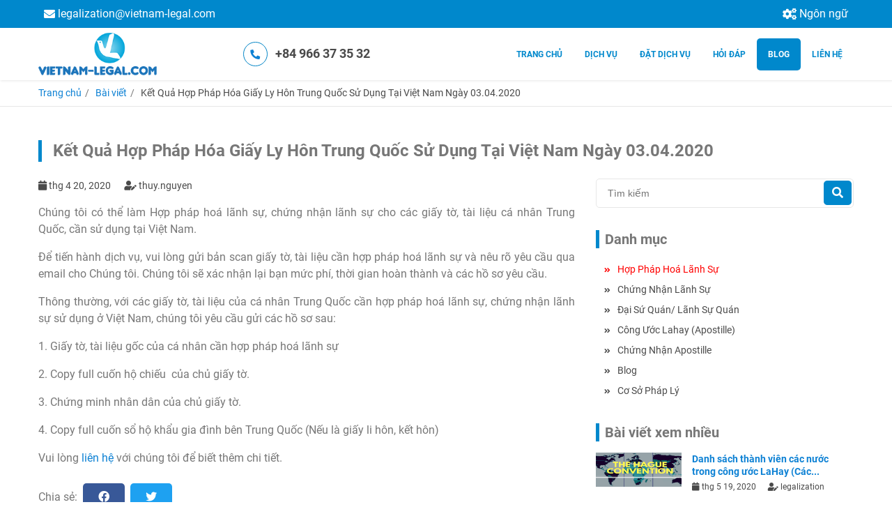

--- FILE ---
content_type: text/html; charset=UTF-8
request_url: https://www.hopphaphoalanhsu.vn/bai-viet/ket-qua-hop-phap-hoa-giay-ly-hon-trung-quoc-su-dung-tai-viet-nam-ngay-03042020
body_size: 6069
content:
<!DOCTYPE html>
<html lang='vi'>
<head>
    

          

          

                                                                                                        

  



<title>
      Kết Quả Hợp Pháp Hóa Giấy Ly Hôn Trung Quốc Sử Dụng Tại Việt Nam Ngày 03.04.2020 - VN    </title>


<meta name="keyword" content="Hợp pháp hóa, Giấy ly hôn, Trung Quốc, tại Việt Nam">

  

<meta property="og:url" content="https://www.hopphaphoalanhsu.vn/bai-viet/ket-qua-hop-phap-hoa-giay-ly-hon-trung-quoc-su-dung-tai-viet-nam-ngay-03042020"/>
<meta property="og:title" content="Kết Quả Hợp Pháp Hóa Giấy Ly Hôn Trung Quốc Sử Dụng Tại Việt Nam Ngày 03.04.2020 - Hợp pháp hóa lãnh sự"/>
  <meta property="og:image" content="https://www.hopphaphoalanhsu.vn/uploads/general/_1200x600_crop_center-center_none/Kết-Quả-Hợp-Pháp-Hóa-Giấy-Ly-Hôn-Trung-Quốc-Sử-Dụng-Tại-Việt-Nam-Ngày-03.04.2020.jpg"/>
<meta property="og:locale:alternate" content="vi"/>
<meta property="og:locale:alternate" content="en_US"/>

<meta name="twitter:url" content="https://www.hopphaphoalanhsu.vn/bai-viet/ket-qua-hop-phap-hoa-giay-ly-hon-trung-quoc-su-dung-tai-viet-nam-ngay-03042020"/>
<meta name="twitter:title" content="Kết Quả Hợp Pháp Hóa Giấy Ly Hôn Trung Quốc Sử Dụng Tại Việt Nam Ngày 03.04.2020 - Hợp pháp hóa lãnh sự"/>
    <meta HTTP-EQUIV="Content-language" CONTENT="vi">
  <meta content='text/html; charset=UTF-8' http-equiv='Content-Type'>
  <meta content='width=device-width, initial-scale=1, maximum-scale=1, user-scalable=0' name='viewport'>
  <link rel="stylesheet" href="/assets/css/template.css+style.css+owl.css+font-icon.css+font-roboto.css+animate.css+customs.css.pagespeed.cc.z-UzU8SEh8.css"/>





        <!-- Google Tag Manager -->
<script type="8b033d93fd18af40be02a268-text/javascript">(function(w,d,s,l,i){w[l]=w[l]||[];w[l].push({'gtm.start':new Date().getTime(),event:'gtm.js'});var f=d.getElementsByTagName(s)[0],j=d.createElement(s),dl=l!='dataLayer'?'&l='+l:'';j.async=true;j.src='https://www.googletagmanager.com/gtm.js?id='+i+dl;f.parentNode.insertBefore(j,f);})(window,document,'script','dataLayer','GTM-58643MC');</script>
<!-- End Google Tag Manager -->

<!-- Load Facebook SDK for JavaScript -->
      <div id="fb-root"></div>
      <script type="8b033d93fd18af40be02a268-text/javascript">window.fbAsyncInit=function(){FB.init({xfbml:true,version:'v4.0'});};(function(d,s,id){var js,fjs=d.getElementsByTagName(s)[0];if(d.getElementById(id))return;js=d.createElement(s);js.id=id;js.src='https://connect.facebook.net/vi_VN/sdk/xfbml.customerchat.js';fjs.parentNode.insertBefore(js,fjs);}(document,'script','facebook-jssdk'));</script>

      <!-- Your customer chat code -->
      <div class="fb-customerchat" attribution=setup_tool page_id="251384868550760">
      </div>
  </head>
<body>
  <div class="wrapper">
    <div class="top-bar">
	<div class="container p-0">
		<div class="row">
			<div class="col-md-8 col-full">
				<ul class="list-top-bar">
																													<li>
								<a href="/cdn-cgi/l/email-protection#234f4644424f4a5942574a4c4d63554a46574d424e0e4f4644424f0d404c4e">
									<i class="fas fa-envelope"></i>
									<span class="__cf_email__" data-cfemail="dcb0b9bbbdb0b5a6bda8b5b3b29caab5b9a8b2bdb1f1b0b9bbbdb0f2bfb3b1">[email&#160;protected]</span>
								</a>
							</li>
																																					</ul>
			</div>
						<div class="col-md-4 col-full">
				<ul class="list-top-bar justify-content-end">
											<li class="control-language">
							<a href="javascript:void(0)" class="show_language">
								<i class="fas fa-cogs"></i>
								Ngôn ngữ
							</a>
							<ul class="multi-language">
								<li>
				          <a href="https://www.legalization.vn/">
				          	English
				          </a>
				        </li>
							</ul>
						</li>
									</ul>
			</div>
		</div>
	</div>
</div>
<header id="header">
	<div class="container p-0">
		<div class="row align-items-center">
			<div class="col-md-2">
				<div class="logo">
											<a href="/">
							<img src="/uploads/general/xfull.png.pagespeed.ic.uep7_7p6TK.webp" alt="Full">
						</a>
									</div>
			</div>
						<div class="col-md-4">
				<div class="call-now">
					<a href="tel:+84 966 37 35 32">
						<span>
							<i class="fas fa-phone"></i>
						</span>
						<span>+84 966 37 35 32</span>
					</a>
				</div>
			</div>
						<div class="col-md-6">
				<nav class="menu-desktop">
					<ul class="main-menu">
													<li>
								<a href="https://www.hopphaphoalanhsu.vn/" class="">
									Trang Chủ
								</a>
															</li>
													<li>
								<a href="https://www.hopphaphoalanhsu.vn/dich-vu-cua-chung-toi" class="">
									Dịch vụ
								</a>
																	<ul class="sub-menu">
																					<li>
												<a href="https://www.hopphaphoalanhsu.vn/dich-vu/chung-nhan-lanh-su" class="">
													Chứng nhận lãnh sự
												</a>
																							</li>
																					<li>
												<a href="https://www.hopphaphoalanhsu.vn/dich-vu/hop-phap-hoa-lanh-su" class="">
													Hợp pháp hoá lãnh sự
												</a>
																							</li>
																					<li>
												<a href="https://www.hopphaphoalanhsu.vn/dich-vu/chung-nhan-apostille" class="">
													Chứng nhận Apostille
												</a>
																							</li>
																					<li>
												<a href="https://www.hopphaphoalanhsu.vn/dich-vu/hop-phap-hoa-lanh-su-toan-cau" class="">
													Hợp pháp hóa lãnh sự Toàn Cầu
												</a>
																							</li>
																			</ul>
															</li>
													<li>
								<a href="https://www.hopphaphoalanhsu.vn/huong-dan/huong-dan-dat-dich-vu" class="">
									Đặt dịch vụ
								</a>
															</li>
													<li>
								<a href="https://www.hopphaphoalanhsu.vn/faqs" class="">
									Hỏi Đáp
								</a>
															</li>
													<li>
								<a href="https://www.hopphaphoalanhsu.vn/bai-viet" class="active">
									Blog
								</a>
															</li>
													<li>
								<a href="https://www.hopphaphoalanhsu.vn/lien-he" class="">
									Liên Hệ
								</a>
															</li>
											</ul>
				</nav>
			</div>
		</div>
	</div>
</header>

<header id="header" class="menu_fixed">
	<div class="container p-0">
		<div class="row align-items-center">
			<div class="col-md-2">
				<div class="logo">
											<a href="/">
							<img src="/uploads/general/xfull.png.pagespeed.ic.uep7_7p6TK.webp" alt="Full">
						</a>
									</div>
			</div>

			<div class="col-md-4">
				<div class="call-now">
					<a href="tel:+84 966 37 35 32">
						<span>
							<i class="fas fa-phone"></i>
						</span>
						<span>+84 966 37 35 32</span>
					</a>
				</div>
			</div>
						<div class="col-md-6">
				<nav class="menu-desktop">
					<ul class="main-menu">
													<li>
								<a href="https://www.hopphaphoalanhsu.vn/" class="">
									Trang Chủ
								</a>
															</li>
													<li>
								<a href="https://www.hopphaphoalanhsu.vn/dich-vu-cua-chung-toi" class="">
									Dịch vụ
								</a>
																	<ul class="sub-menu">
																					<li>
												<a href="https://www.hopphaphoalanhsu.vn/dich-vu/chung-nhan-lanh-su" class="">
													Chứng nhận lãnh sự
												</a>
											</li>
																					<li>
												<a href="https://www.hopphaphoalanhsu.vn/dich-vu/hop-phap-hoa-lanh-su" class="">
													Hợp pháp hoá lãnh sự
												</a>
											</li>
																					<li>
												<a href="https://www.hopphaphoalanhsu.vn/dich-vu/chung-nhan-apostille" class="">
													Chứng nhận Apostille
												</a>
											</li>
																					<li>
												<a href="https://www.hopphaphoalanhsu.vn/dich-vu/hop-phap-hoa-lanh-su-toan-cau" class="">
													Hợp pháp hóa lãnh sự Toàn Cầu
												</a>
											</li>
																			</ul>
															</li>
													<li>
								<a href="https://www.hopphaphoalanhsu.vn/huong-dan/huong-dan-dat-dich-vu" class="">
									Đặt dịch vụ
								</a>
															</li>
													<li>
								<a href="https://www.hopphaphoalanhsu.vn/faqs" class="">
									Hỏi Đáp
								</a>
															</li>
													<li>
								<a href="https://www.hopphaphoalanhsu.vn/bai-viet" class="active">
									Blog
								</a>
															</li>
													<li>
								<a href="https://www.hopphaphoalanhsu.vn/lien-he" class="">
									Liên Hệ
								</a>
															</li>
											</ul>
				</nav>
			</div>
		</div>
	</div>
</header>

<div class="menu-mobile">
	<div class="container p-0">
		<div class="row align-items-center">
			<div class="col-md-6">
				<div class="logo">
											<a href="/">
							<img src="/uploads/general/xfull.png.pagespeed.ic.uep7_7p6TK.webp" alt="Full">
						</a>
									</div>
			</div>
			<div class="col-md-6 text-right">
				<div class="">
					<button class="control-menu-mobile">
						<i class="fas fa-bars"></i>
					</button>
				</div>
			</div>
		</div>
		<div class="row">
			<div class="col-md-12">
				<ul class="main-menu">
											<li>
							<a href="https://www.hopphaphoalanhsu.vn/" class="">
								Trang Chủ
							</a>
													</li>
											<li>
							<a href="https://www.hopphaphoalanhsu.vn/dich-vu-cua-chung-toi" class="">
								Dịch vụ
							</a>
															<span class="icon-drop">
									<i class="fas fa-plus"></i>
								</span>
								<ul class="sub-menu">
																			<li>
											<a href="https://www.hopphaphoalanhsu.vn/dich-vu/chung-nhan-lanh-su" class="">
												Chứng nhận lãnh sự
											</a>
										</li>
																			<li>
											<a href="https://www.hopphaphoalanhsu.vn/dich-vu/hop-phap-hoa-lanh-su" class="">
												Hợp pháp hoá lãnh sự
											</a>
										</li>
																			<li>
											<a href="https://www.hopphaphoalanhsu.vn/dich-vu/chung-nhan-apostille" class="">
												Chứng nhận Apostille
											</a>
										</li>
																			<li>
											<a href="https://www.hopphaphoalanhsu.vn/dich-vu/hop-phap-hoa-lanh-su-toan-cau" class="">
												Hợp pháp hóa lãnh sự Toàn Cầu
											</a>
										</li>
																	</ul>
													</li>
											<li>
							<a href="https://www.hopphaphoalanhsu.vn/huong-dan/huong-dan-dat-dich-vu" class="">
								Đặt dịch vụ
							</a>
													</li>
											<li>
							<a href="https://www.hopphaphoalanhsu.vn/faqs" class="">
								Hỏi Đáp
							</a>
													</li>
											<li>
							<a href="https://www.hopphaphoalanhsu.vn/bai-viet" class="active">
								Blog
							</a>
													</li>
											<li>
							<a href="https://www.hopphaphoalanhsu.vn/lien-he" class="">
								Liên Hệ
							</a>
													</li>
									</ul>
			</div>
		</div>
	</div>
</div>                  	<section class="breadcrumb">
	<div class="container p-0">
		<div class="col-md-12">
			<ul>
				<li><a href="/">  Trang chủ </a></li>
																													 	<li><a href="/bai-viet"> Bài viết </a></li>
																			<li>Kết Quả Hợp Pháp Hóa Giấy Ly Hôn Trung Quốc Sử Dụng Tại Việt Nam Ngày 03.04.2020</li>
												</ul>
		</div>
	</div>
</section>	<section class="blog-page">
		<div class="container p-0">
			<div class="row">
				<div class="col-md-12">
					<h2 class="title">
						Kết Quả Hợp Pháp Hóa Giấy Ly Hôn Trung Quốc Sử Dụng Tại Việt Nam Ngày 03.04.2020
					</h2>
				</div>
			</div>
			<div class="row">
				<div class="col-md-8">
					<div class="detail">
						<div class="created">
							<span class="date mr-1">
								<i class="fas fa-calendar"></i>
								thg 4 20, 2020
							</span>
							<span class="byuser">
								<i class="fas fa-user-edit"></i>
																	thuy.nguyen
															</span>
						</div>
						<div class="text-detail">
							<p style="text-align: justify;">Chúng tôi có thể làm Hợp pháp hoá lãnh sự, chứng nhận lãnh sự cho các giấy tờ, tài liệu cá nhân&nbsp;Trung Quốc, cần sử dụng tại Việt Nam.</p>
<p style="text-align: justify;">Để tiến hành dịch vụ, vui lòng gửi bản scan giấy tờ, tài liệu cần hợp pháp hoá lãnh sự và nêu rõ yêu cầu qua email cho Chúng tôi. Chúng tôi sẽ xác nhận lại bạn mức phí, thời gian hoàn thành và các hồ sơ yêu cầu.</p>
<p style="text-align: justify;">Thông thường, với các giấy tờ, tài liệu của cá nhân&nbsp;Trung Quốc cần hợp pháp hoá lãnh sự, chứng nhận lãnh sự sử dụng ở Việt Nam, chúng tôi yêu cầu gửi các hồ sơ sau:</p>
<p style="text-align: justify;">1. Giấy tờ, tài liệu gốc của cá nhân&nbsp;cần hợp pháp hoá lãnh sự</p>
<p style="text-align: justify;">2. Copy full cuốn&nbsp;hộ chiếu&nbsp;&nbsp;của chủ giấy tờ.<br></p>
<p style="text-align: justify;">3.&nbsp;Chứng minh nhân dân của chủ giấy tờ.<br></p>
<p style="text-align: justify;">4. Copy full cuốn sổ hộ khẩu gia đình bên Trung Quốc (Nếu là giấy li hôn, kết hôn)</p>
<p>Vui lòng&nbsp;<a href="https://www.hopphaphoalanhsu.vn/lien-he" target="_blank">liên hệ</a>&nbsp;với chúng tôi để biết thêm chi tiết.</p>
						</div>
						<div class="box-share">
	<ul>
		<li>
						  <p>Chia sẻ:</p>
					</li>
					<li>
				<a class="facebook" href="https://www.facebook.com/sharer/sharer.php?u=https%3A%2F%2Fwww.hopphaphoalanhsu.vn%2Fbai-viet%2Fket-qua-hop-phap-hoa-giay-ly-hon-trung-quoc-su-dung-tai-viet-nam-ngay-03042020" target="_blank">
	        <i class="fab fa-facebook"></i>
	      </a>
			</li>
					<li>
				<a class="twitter" href="https://twitter.com/intent/tweet?text=https%3A%2F%2Fwww.hopphaphoalanhsu.vn%2Fbai-viet%2Fket-qua-hop-phap-hoa-giay-ly-hon-trung-quoc-su-dung-tai-viet-nam-ngay-03042020" target="_blank">
	        <i class="fab fa-twitter"></i>
	      </a>
			</li>
					<li>
				<a class="linkedin" href="https://www.linkedin.com/shareArticle?mini=true&amp;title=&amp;summary=&amp;source=&amp;url=https%3A%2F%2Fwww.hopphaphoalanhsu.vn%2Fbai-viet%2Fket-qua-hop-phap-hoa-giay-ly-hon-trung-quoc-su-dung-tai-viet-nam-ngay-03042020" target="_blank">
	        <i class="fab fa-linkedin"></i>
	      </a>
			</li>
					<li>
				<a class="tumblr" href="https://www.tumblr.com/share/link?url=https%3A%2F%2Fwww.hopphaphoalanhsu.vn%2Fbai-viet%2Fket-qua-hop-phap-hoa-giay-ly-hon-trung-quoc-su-dung-tai-viet-nam-ngay-03042020" target="_blank">
	        <i class="fab fa-tumblr"></i>
	      </a>
			</li>
					<li>
				<a class="reddit" href="http://www.reddit.com/submit?url=https%3A%2F%2Fwww.hopphaphoalanhsu.vn%2Fbai-viet%2Fket-qua-hop-phap-hoa-giay-ly-hon-trung-quoc-su-dung-tai-viet-nam-ngay-03042020" target="_blank">
	        <i class="fab fa-reddit"></i>
	      </a>
			</li>
			</ul>
</div>					</div>
				</div>
				<div class="col-md-4">
	<div class="side-bar">
		<div class="search-bar">
			<form action="/bai-viet" class="form-search">
				<div class="form-group">
					<input type="text" name="tim-kiem" class="form-control" placeholder="Tìm kiếm" value=""/>
					<button class="btn-search">
						<i class="fas fa-search"></i>
					</button>
				</div>
			</form>
		</div>

				<div class="blog-featured">
						  <h3 class="title-bar">Danh mục</h3>
										<ul class="list-cate">
																								<li class="cat-active">
								<a href="https://www.hopphaphoalanhsu.vn/bai-viet/hop-phap-hoa-lanh-su">
									<span>
										<i class="fas fa-angle-double-right"></i>
									</span>
									<span>
										Hợp pháp hoá lãnh sự
									</span>
								</a>
							</li>
																														<li>
								<a href="https://www.hopphaphoalanhsu.vn/bai-viet/chung-nhan-lanh-su">
									<span>
										<i class="fas fa-angle-double-right"></i>
									</span>
									<span>
										Chứng nhận lãnh sự
									</span>
								</a>
							</li>
																														<li>
								<a href="https://www.hopphaphoalanhsu.vn/bai-viet/dai-su-quan-lanh-su-quan">
									<span>
										<i class="fas fa-angle-double-right"></i>
									</span>
									<span>
										Đại sứ quán/ Lãnh sự quán
									</span>
								</a>
							</li>
																														<li>
								<a href="https://www.hopphaphoalanhsu.vn/bai-viet/cong-uoc-lahay-apostille">
									<span>
										<i class="fas fa-angle-double-right"></i>
									</span>
									<span>
										Công ước Lahay (Apostille)
									</span>
								</a>
							</li>
																														<li>
								<a href="https://www.hopphaphoalanhsu.vn/bai-viet/chung-nhan-apostille">
									<span>
										<i class="fas fa-angle-double-right"></i>
									</span>
									<span>
										Chứng nhận apostille
									</span>
								</a>
							</li>
																														<li>
								<a href="https://www.hopphaphoalanhsu.vn/bai-viet/hop-phap-hoa-lanh-su-toan-cau">
									<span>
										<i class="fas fa-angle-double-right"></i>
									</span>
									<span>
										Blog
									</span>
								</a>
							</li>
																														<li>
								<a href="https://www.hopphaphoalanhsu.vn/bai-viet/co-so-phap-ly">
									<span>
										<i class="fas fa-angle-double-right"></i>
									</span>
									<span>
										Cơ sở pháp lý
									</span>
								</a>
							</li>
															</ul>
					</div>
		
				<div class="blog-related">
						  <h3 class="title-bar">Bài viết xem nhiều</h3>
						<ul class="list-item">
									<li class="row">
						<div class="col-md-4 p-0">
							<div class="img-related">
																<a href="https://www.hopphaphoalanhsu.vn/bai-viet/danh-sach-thanh-vien-cac-nuoc-trong-cong-uoc-lahay-cac-nuoc-cap-chung-nhan-apostille">
									<img src="/uploads/post/xHague-Convention.png.pagespeed.ic.00Izli-0uC.webp" alt="Hague Convention">
								</a>
							</div>
						</div>
						<div class="col-md-8">
							<div class="info-related">
								<h3 class="name-related">
									<a href='https://www.hopphaphoalanhsu.vn/bai-viet/danh-sach-thanh-vien-cac-nuoc-trong-cong-uoc-lahay-cac-nuoc-cap-chung-nhan-apostille'>Danh sách thành viên các nước trong công ước LaHay (Các...</a>
								</h3>
								<div class="row created">
									<div class="col-md-6 p-0">
										<i class="fas fa-calendar"></i>
										thg 5 19, 2020
									</div>
									<div class="col-md-6 p-0">
										<i class="fas fa-user-edit"></i>
																					legalization
																			</div>
								</div>
							</div>
						</div>
					</li>
									<li class="row">
						<div class="col-md-4 p-0">
							<div class="img-related">
																<a href="https://www.hopphaphoalanhsu.vn/bai-viet/ket-qua-hop-phap-hoa-lanh-su-luu-hanh-san-pham-cfs-su-dung-tai-i-rac-thang-8-2019">
									<img src="/uploads/post/Kết-Quả-Hợp-Pháp-Hóa-Lãnh-Sự-Lưu-Hành-Sản-Phẩm-CFS-Sử-Dụng-Tại-I-rắc-Tháng-8-2019.jpg" alt="Kết Quả Hợp Pháp Hóa Lãnh Sự Lưu Hành Sản Phẩm CFS Sử Dụng Tại I rắc Tháng 8 2019">
								</a>
							</div>
						</div>
						<div class="col-md-8">
							<div class="info-related">
								<h3 class="name-related">
									<a href='https://www.hopphaphoalanhsu.vn/bai-viet/ket-qua-hop-phap-hoa-lanh-su-luu-hanh-san-pham-cfs-su-dung-tai-i-rac-thang-8-2019'>Kết Quả Giấy Phép Lưu Hành Sản Phẩm (CFS) Sử Dụng Tại I...</a>
								</h3>
								<div class="row created">
									<div class="col-md-6 p-0">
										<i class="fas fa-calendar"></i>
										thg 12 09, 2019
									</div>
									<div class="col-md-6 p-0">
										<i class="fas fa-user-edit"></i>
																					thuy.nguyen
																			</div>
								</div>
							</div>
						</div>
					</li>
									<li class="row">
						<div class="col-md-4 p-0">
							<div class="img-related">
																<a href="https://www.hopphaphoalanhsu.vn/bai-viet/chung-nhan-lanh-su-quyet-dinh-ly-hon-viet-nam-dung-tai-duc">
									<img src="/uploads/post/Quốc-kỳ-Đức_191111_080712.png" alt="Quốc kỳ Đức">
								</a>
							</div>
						</div>
						<div class="col-md-8">
							<div class="info-related">
								<h3 class="name-related">
									<a href='https://www.hopphaphoalanhsu.vn/bai-viet/chung-nhan-lanh-su-quyet-dinh-ly-hon-viet-nam-dung-tai-duc'>Chứng nhận lãnh sự Quyết định ly hôn Việt Nam dùng tại ...</a>
								</h3>
								<div class="row created">
									<div class="col-md-6 p-0">
										<i class="fas fa-calendar"></i>
										thg 10 26, 2019
									</div>
									<div class="col-md-6 p-0">
										<i class="fas fa-user-edit"></i>
																					legalization
																			</div>
								</div>
							</div>
						</div>
					</li>
									<li class="row">
						<div class="col-md-4 p-0">
							<div class="img-related">
																<a href="https://www.hopphaphoalanhsu.vn/bai-viet/danh-sach-cac-nuoc-va-loai-giay-to-duoc-mien-hop-phap-hoa-chung-nhan-lanh-su">
									<img src="/uploads/post/Danh-sách-các-nước-miễn-HPHLS.jpg" alt="Danh sách các nước miễn HPHLS">
								</a>
							</div>
						</div>
						<div class="col-md-8">
							<div class="info-related">
								<h3 class="name-related">
									<a href='https://www.hopphaphoalanhsu.vn/bai-viet/danh-sach-cac-nuoc-va-loai-giay-to-duoc-mien-hop-phap-hoa-chung-nhan-lanh-su'>Danh sách các nước và loại giấy tờ được miễn hợp pháp h...</a>
								</h3>
								<div class="row created">
									<div class="col-md-6 p-0">
										<i class="fas fa-calendar"></i>
										thg 5 29, 2025
									</div>
									<div class="col-md-6 p-0">
										<i class="fas fa-user-edit"></i>
																					legalization
																			</div>
								</div>
							</div>
						</div>
					</li>
									<li class="row">
						<div class="col-md-4 p-0">
							<div class="img-related">
																<a href="https://www.hopphaphoalanhsu.vn/bai-viet/ket-qua-chung-nhan-lanh-su-giay-to-tai-lieu-cong-ty-viet-nam-su-dung-tai-trung-quoc-thang-10-2019">
									<img src="/uploads/post/Kết-quả-HPHLS-Giấy-tờ-VN-sử-dụng-ở-Trung-Quốc.jpg" alt="Kết quả HPHLS Giấy tờ VN sử dụng ở Trung Quốc">
								</a>
							</div>
						</div>
						<div class="col-md-8">
							<div class="info-related">
								<h3 class="name-related">
									<a href='https://www.hopphaphoalanhsu.vn/bai-viet/ket-qua-chung-nhan-lanh-su-giay-to-tai-lieu-cong-ty-viet-nam-su-dung-tai-trung-quoc-thang-10-2019'>Kết quả Chứng nhận lãnh sự Giấy tờ, tài liệu công ty Vi...</a>
								</h3>
								<div class="row created">
									<div class="col-md-6 p-0">
										<i class="fas fa-calendar"></i>
										thg 11 06, 2019
									</div>
									<div class="col-md-6 p-0">
										<i class="fas fa-user-edit"></i>
																					legalization
																			</div>
								</div>
							</div>
						</div>
					</li>
							</ul>
		</div>

					<div class="blog-related">
								  <h3 class="title-bar">Bài viết liên quan</h3>
								<ul class="list-item">
											<li class="row">
							<div class="col-md-4 p-0">
								<div class="img-related">
																		<a href="https://www.hopphaphoalanhsu.vn/bai-viet/ket-qua-hop-phap-hoa-giay-ly-hon-trung-quoc-su-dung-tai-viet-nam-ngay-13032020">
										<img src="/uploads/post/Kết-Quả-Hợp-Pháp-Hóa-Giấy-Ly-Hôn-Trung-Quốc-Sử-Dụng-Tại-Việt-Nam-Ngày-13.03.2020.jpg" alt="Kết Quả Hợp Pháp Hóa Giấy Ly Hôn Trung Quốc Sử Dụng Tại Việt Nam Ngày 13 03 2020">
									</a>
								</div>
							</div>
							<div class="col-md-8">
								<div class="info-related">
									<h3 class="name-related">
										<a href='https://www.hopphaphoalanhsu.vn/bai-viet/ket-qua-hop-phap-hoa-giay-ly-hon-trung-quoc-su-dung-tai-viet-nam-ngay-13032020'>Kết Quả Hợp Pháp Hóa Giấy Ly Hôn Trung Quốc Sử Dụng Tại...</a>
									</h3>
									<div class="row created">
										<div class="col-md-6 p-0">
											<i class="fas fa-calendar"></i>
											thg 4 17, 2020
										</div>
										<div class="col-md-6 p-0">
											<i class="fas fa-user-edit"></i>
																							thuy.nguyen
																					</div>
									</div>
								</div>
							</div>
						</li>
											<li class="row">
							<div class="col-md-4 p-0">
								<div class="img-related">
																		<a href="https://www.hopphaphoalanhsu.vn/bai-viet/ket-qua-hop-phap-hoa-xac-nhan-kinh-nghiem-trung-quoc-su-dung-tai-viet-nam-thang-8-2019">
										<img src="/uploads/post/Kết-Quả-Hợp-Pháp-Hóa-Xác-Nhận-Kinh-Nghiệm-Trung-Quốc-Sử-Dụng-Tại-Việt-Nam-tháng-8-2019.jpg" alt="Kết Quả Hợp Pháp Hóa Xác Nhận Kinh Nghiệm Trung Quốc Sử Dụng Tại Việt Nam tháng 8 2019">
									</a>
								</div>
							</div>
							<div class="col-md-8">
								<div class="info-related">
									<h3 class="name-related">
										<a href='https://www.hopphaphoalanhsu.vn/bai-viet/ket-qua-hop-phap-hoa-xac-nhan-kinh-nghiem-trung-quoc-su-dung-tai-viet-nam-thang-8-2019'>Kết Quả Hợp Pháp Hóa Xác Nhận  Kinh Nghiệm Trung Quốc  ...</a>
									</h3>
									<div class="row created">
										<div class="col-md-6 p-0">
											<i class="fas fa-calendar"></i>
											thg 12 09, 2019
										</div>
										<div class="col-md-6 p-0">
											<i class="fas fa-user-edit"></i>
																							thuy.nguyen
																					</div>
									</div>
								</div>
							</div>
						</li>
									</ul>
			</div>
		
		          		<div class="blog-tags">
						  <h3 class="title-bar">Từ khóa</h3>
									<ul>
									<li class="">
						<a href="/bai-viet?tu-khoa=dịch-vụ-hơp-pháp-hóa-tại-việt-nam">Dịch vụ hơp pháp hóa tại Việt Nam</a>
					</li>
									<li class="">
						<a href="/bai-viet?tu-khoa=giấy-ly-hôn-của-trung-quốc-sử-dụng-tại-việt-nam">giấy Ly hôn của Trung Quốc sử dụng tại Việt Nam</a>
					</li>
									<li class="">
						<a href="/bai-viet?tu-khoa=dịch-vụ-hợp-pháp-hóa-giấy-tờ-trung-quốc-tại-việt-nam">dịch vụ hợp pháp hóa Giấy tờ Trung Quốc tại Việt Nam</a>
					</li>
									<li class="">
						<a href="/bai-viet?tu-khoa=dịch-vụ-công-chứng-tại-việt-nam">dịch vụ công chứng tại Việt Nam</a>
					</li>
									<li class="">
						<a href="/bai-viet?tu-khoa=hợp-pháp-hóa-giấy-ly-hôn-trung-quốc-tại-việt-nam">hợp pháp hóa giấy Ly hôn Trung Quốc tại Việt Nam</a>
					</li>
									<li class="">
						<a href="/bai-viet?tu-khoa=chứng-nhận-lãnh-sự-giấy-tờ-trung-quốc-tại-việt-nam">chứng nhận lãnh sự giấy tờ Trung Quốc tại Việt Nam</a>
					</li>
							</ul>
		</div>
	</div>
</div>			</div>
		</div>
	</section>
        <footer>
	<div class="container p-0">
		<div class="row">
			<div class="col-md-3">
				<h3 class="title">
										  Giới thiệu chung
									</h3>
				<p>Đơn vị tư vấn xin chứng nhận apostille, chứng nhận lãnh sự, hợp pháp hóa lãnh sự Toàn Cầu cho giấy tờ Việt Nam và nước ngoài.</p>
			</div>
			<div class="col-md-3">
				<h3 class="title">
										  Liên hệ với chúng tôi
									</h3>
				<ul class="list-contact">
											<li>
							<span>
								<i class="fas fa-map-marker-alt"></i>
							</span>
							<span>
								<b>Địa chỉ:</b>
								Tầng 7, Số 95 Đường Cầu Giấy, Phường Cầu Giấy, Thành phố Hà Nội
							</span>
						</li>
											<li>
							<span>
								<i class="fas fa-envelope"></i>
							</span>
							<span>
								<b>Email:</b>
								<a href="/cdn-cgi/l/email-protection" class="__cf_email__" data-cfemail="19757c7e78757063786d707677596f707c6d77787434757c7e7875377a7674">[email&#160;protected]</a>
							</span>
						</li>
											<li>
							<span>
								<i class="fas fa-mobile"></i>
							</span>
							<span>
								<b>Điện thoại:</b>
								+84 243 56 26 100
							</span>
						</li>
											<li>
							<span>
								<i class="fas fa-phone"></i>
							</span>
							<span>
								<b>Hotline</b>
								+84 966 37 35 32
							</span>
						</li>
									</ul>
			</div>

			<div class="col-md-3">
				<h3 class="title">
										  Theo dõi chúng tôi
									</h3>
        <div class="fb-page" data-href="https://www.facebook.com/legalizationvietnam/" data-tabs="timeline" data-width="" data-height="210" data-small-header="false" data-adapt-container-width="true" data-hide-cover="false" data-show-facepile="true"><blockquote cite="https://www.facebook.com/legalizationvietnam/" class="fb-xfbml-parse-ignore"><a href="https://www.facebook.com/legalizationvietnam/">Facebook</a></blockquote></div>
			</div>

			<div class="col-md-3">
				<h3 class="title">
										  Hướng dẫn đặt hàng
									</h3>
								<ul class="list-order">
											<li>
							<a href="https://www.hopphaphoalanhsu.vn/gioi-thieu">
								Giới Thiệu
							</a>
						</li>
											<li>
							<a href="https://www.hopphaphoalanhsu.vn/dich-vu">
								Dịch Vụ
							</a>
						</li>
											<li>
							<a href="https://www.hopphaphoalanhsu.vn/tai-lieu">
								Tài liệu
							</a>
						</li>
											<li>
							<a href="https://www.hopphaphoalanhsu.vn/khach-hang">
								Khách Hàng
							</a>
						</li>
									</ul>
			</div>
		</div>
	</div>
</footer>

<button class="back-to-top">
	<i class="fas fa-chevron-up"></i>
</button>
<a href="tel:+84 966 37 35 32" class="call-to-me">
	<i class="fas fa-phone"></i> 
</a>
<div id="fb-root"></div>
<script data-cfasync="false" src="/cdn-cgi/scripts/5c5dd728/cloudflare-static/email-decode.min.js"></script><script async defer crossorigin="anonymous" src="https://connect.facebook.net/vi_VN/sdk.js#xfbml=1&version=v4.0&appId=707561179663793&autoLogAppEvents=1" type="8b033d93fd18af40be02a268-text/javascript"></script>  </div>
  <script src="/assets/js/jquery.js.pagespeed.jm.a0iUOKgLDl.js" type="8b033d93fd18af40be02a268-text/javascript"></script>
<script src="/assets/js/owl.js.pagespeed.jm.EaTCR8Dihi.js" type="8b033d93fd18af40be02a268-text/javascript"></script>
<script src="/assets/js/wordrotator.js+app.js+wow.js.pagespeed.jc.M3M6XuWnc2.js" type="8b033d93fd18af40be02a268-text/javascript"></script><script type="8b033d93fd18af40be02a268-text/javascript">eval(mod_pagespeed_zj9fJ3qzMC);</script>
<script type="8b033d93fd18af40be02a268-text/javascript">eval(mod_pagespeed_Ie7GV1BEKZ);</script>
<script type="8b033d93fd18af40be02a268-text/javascript">eval(mod_pagespeed_w6tRJGzp33);</script>
<script type="8b033d93fd18af40be02a268-text/javascript">new WOW().init();</script>  <script src="/cdn-cgi/scripts/7d0fa10a/cloudflare-static/rocket-loader.min.js" data-cf-settings="8b033d93fd18af40be02a268-|49" defer></script><script defer src="https://static.cloudflareinsights.com/beacon.min.js/vcd15cbe7772f49c399c6a5babf22c1241717689176015" integrity="sha512-ZpsOmlRQV6y907TI0dKBHq9Md29nnaEIPlkf84rnaERnq6zvWvPUqr2ft8M1aS28oN72PdrCzSjY4U6VaAw1EQ==" data-cf-beacon='{"version":"2024.11.0","token":"7b3a3de664334be29c1434d9c158586d","r":1,"server_timing":{"name":{"cfCacheStatus":true,"cfEdge":true,"cfExtPri":true,"cfL4":true,"cfOrigin":true,"cfSpeedBrain":true},"location_startswith":null}}' crossorigin="anonymous"></script>
</body>
</html>